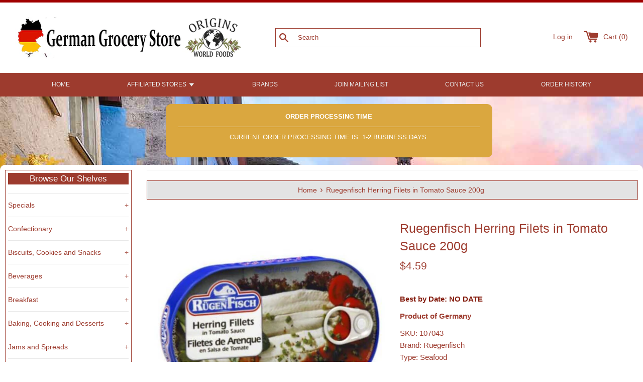

--- FILE ---
content_type: text/javascript
request_url: https://www.germangrocerystore.com/cdn/shop/t/6/assets/customjs.js?v=40015696032880930661665268980
body_size: 333
content:
function imposeMinMax(el,cvs){el.value!=""&&(parseInt(el.value)<parseInt(el.min)&&(el.value=el.min),parseInt(el.value)>parseInt(el.max)?(el.value=el.max,$(cvs).css("display","block")):$(cvs).css("display","none")),el.max==0?$(el).next().addClass("display-cart-sold-out"):$(el).next().removeClass("display-cart-sold-out")}function addItemToCart(variant_id,quantity){data={quantity,id:variant_id},jQuery.ajax({type:"POST",url:"/cart/add.js",data,dataType:"json",success:function(response2){location.reload()}})}function itemAddedQty(){var invqty=$("#Quantity").attr("max");let cart=$.getJSON("/cart.js");cart.done(function(){cart=cart.responseJSON;let items=cart.items;for(var i=0;i<items.length;i++)items[i].product_id==$(".cart-item-display").attr("data-id")&&($(".cart-item-display").addClass("item-added"),$(".added-quality-num").text(items[i].quantity),items[i].quantity==invqty&&$(".product-single__cart-submit-wrapper").css("display","none"));$(".mobile-cart-counter").html(cart.item_count),$(".large-cart-counter").html(cart.item_count)})}function collectionPageItemAddedQty(){let cart=$.getJSON("/cart.js");cart.done(function(){cart=cart.responseJSON;let items=cart.items;for(var i=0;i<items.length;i++){var $parentitem=$('[data-id="'+items[i].product_id+'"]'),invqty=$parentitem.find("#Quantity").attr("max");$parentitem.addClass("item-added"),$parentitem.find(".added-quality-num").text(items[i].quantity),items[i].quantity==invqty&&$(".product-single__cart-submit-wrapper").css("display","none"),$(".mobile-cart-counter").html(cart.item_count),$(".large-cart-counter").html(cart.item_count)}})}$(document).ready(function(){var exs_popup_show=sessionStorage.getItem("exspopup");if(exs_popup_show!="shown"){var startTimer=function(){$duration--,$(".seconds").text($duration),$duration==0&&(clearInterval($myTimer),$(".exs-popup-wrapper").fadeOut(500))};$duration=5,$(".seconds").text($duration),$(".exs-popup-wrapper").fadeIn(1500),$(".exs-popup .exs-popup-btn-close").on("click",function(){$(".exs-popup-wrapper").fadeOut(500)}),sessionStorage.setItem("exspopup","shown")}$(".add2cart__collection--button").on("click",function(evt){evt.preventDefault();var $addToCartBtn=$(this),$addToCartForm=$(this).closest("form"),$addToCartText=$(this).find("span");$addToCartForm.length&&($addToCartBtn.data("add-to-cart",$addToCartText.text()).prop("disabled",!0).addClass("btn--ajax-disabled"),$.ajax({url:"/cart/add.js",dataType:"json",type:"post",data:$addToCartForm.serialize(),success:function(){theme.afterCartLoad(),$addToCartBtn.prop("disabled",!1),$addToCartBtn.removeClass("btn--ajax-disabled"),collectionPageItemAddedQty()},error:function(XMLHttpRequest){var data=eval("("+XMLHttpRequest.responseText+")"),response=data.description,status=XMLHttpRequest.status;$addToCartBtn.removeClass("btn--ajax-disabled"),status===422?$addToCartText.text(theme.strings.soldOut):($addToCartBtn.prop("disabled",!1),$addToCartText.text($addToCartBtn.data("add-to-cart"))),$addToCartBtn.after('<p class="errors">'+response+"</p>")}}))})});
//# sourceMappingURL=/cdn/shop/t/6/assets/customjs.js.map?v=40015696032880930661665268980
